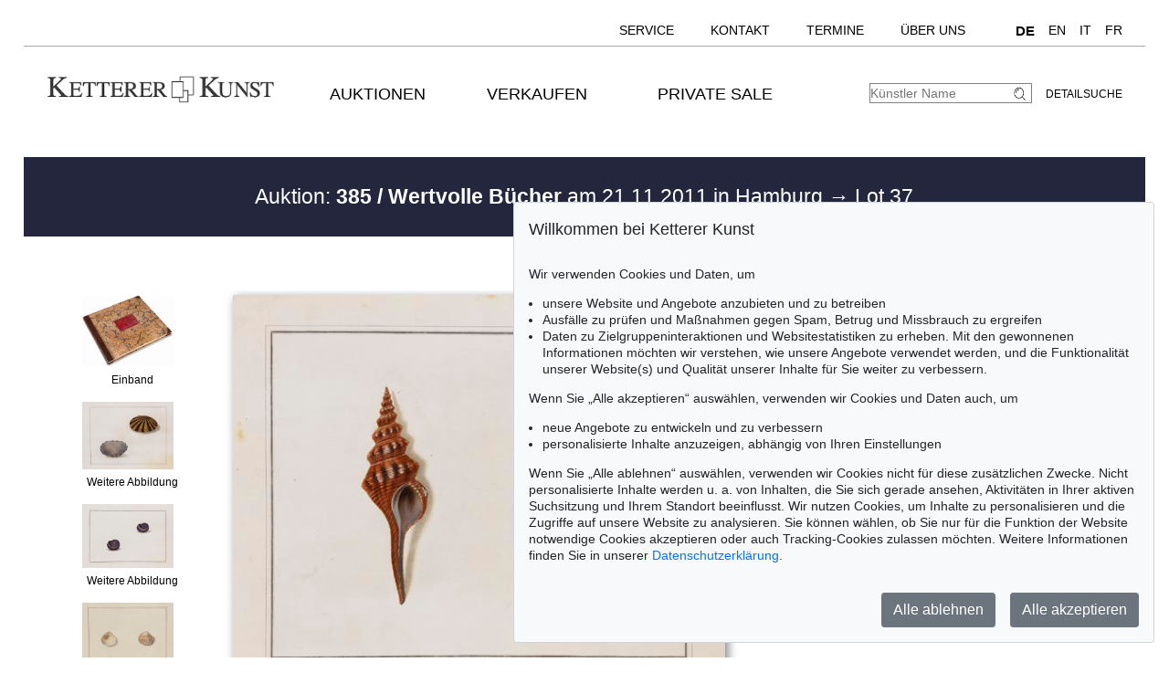

--- FILE ---
content_type: text/html; charset=UTF-8
request_url: https://www.kettererkunst.de/kunst/kd/details.php?obnr=411102160&anummer=385
body_size: 9831
content:
<!DOCTYPE html>
<html>
<head>
	
	<meta content='text/html; charset=UTF-8' http-equiv='content-type' />
	<meta name='viewport' content='width=device-width, initial-scale=1'>
	<title>Ketterer Kunst, Kunstauktionen, Buchauktionen M&uuml;nchen, Hamburg &amp; Berlin</title>
	
	<style type='text/css'>
		@import url(/cct/src/cookie-consent.css);
	</style>
	<script src='/cct/src/cookie-consent.js'></script>
	<script>
		const cookieConsent = new CookieConsent({
			lang: 'de', // the language, in which the dialog is shown
			contentUrl: '/cct/ccc',
			privacyPolicyUrl: '/datenschutz/index.php'
		})
	</script>
	
	<style type='text/css'>
		@import url(/css/kk10.css);		.resultsbezeichnung_fontsize { font-size:23px; line-height:1.2; }
	
	
	@media (max-width:370px)
		{
		.resultsbezeichnung_fontsize { font-size:18px; }
		}
	</style>
</head>

<body class='bluehover'>
	<div id='main'>


		<div id='topnavi' style=''><!--NEU-->
			<div id='topnavs' style=''>

				<ul class='menu' style='width:auto;' >

					<li class='top-li has-sub' aria-haspopup='true'>
						<a class='top-a' href='/kontakt/kundenservice.php'>Service<!--[if gte IE 7]><!--></a><!--<![endif]-->
						<!--[if lte IE 6]><table><tr><td><![endif]-->
						<ul class='sub sub2'>
							<li class='sub'>
								<ul>
									<li><a class='unternavi ' href='/kontakt/kundenservice.php'>Kundenservice</a></li>
		<li><a class='unternavi ' href='/kontakt/sammlungsbetreuung.php'>Sammlungsberatung</a></li>		<li><a class='unternavi ' href='/bio/biografien-a.shtml'>Künstlerbiografien</a></li>		<li><a class='unternavi ' href='/sammelgebiete.php'>Beliebte Sammelgebiete</a></li>		<li><a class='unternavi ' href='/lexikon/lexikon-a.shtml'>Lexikon</a></li>		<li><a class='unternavi ' href='/bewertung.php'>Bewertung, Erbschaft &amp; Versicherung</a></li>			</ul>
							</li>
						</ul>
					<!--[if lte IE 6]></td></tr></table></a><![endif]-->
					</li>
	
					<li class='top-li has-sub' aria-haspopup='true'>
						<a class='top-a' href='/kontakt.php'>Kontakt<!--[if gte IE 7]><!--></a><!--<![endif]-->
					<!--[if lte IE 6]><table><tr><td><![endif]-->
						<ul class='sub sub2'>
							<li class='sub'>
								<ul>
									<li><a class='unternavi ' href='/kontakt.php'>Standorte</a></li>
		<li><a class='unternavi ' href='/kontakt/kundenservice.php'>Kundenservice</a></li>		<li><a class='unternavi ' href='/kontakt/kunst-nach-1945.php'>Contemporary Art</a></li>		<li><a class='unternavi ' href='/kontakt/modern-art.php'>Modern Art</a></li>		<li><a class='unternavi ' href='/kontakt/alte-meister.php'>19th Century Art</a></li>		<li><a class='unternavi ' href='/kontakt/wertvolle-buecher.php'>Wertvolle B&uuml;cher</a></li>		<li><a class='unternavi ' href='/kontakt/sammlungsbetreuung.php'>Sammlungsberatung</a></li>		<li><a class='unternavi ' href='/kontakt/katalogisierung_provenienz.php'>Katalogisierung und Provenienzforschung</a></li>		<li><a class='unternavi ' href='/kontakt/versand.php'>Versand</a></li>		<li><a class='unternavi ' href='/kontakt/buchhaltung.php'>Buchhaltung</a></li>		<li><a class='unternavi ' href='/kontakt/unternehmensleitung.php'>Unternehmensleitung</a></li>		<li><a class='unternavi ' href='/presse-aktuell.php'>Presse &amp; Kommunikation</a></li>			</ul>
							</li>
						</ul>
					<!--[if lte IE 6]></td></tr></table></a><![endif]-->
					</li>
	
					<li class='top-li has-sub' aria-haspopup='true'>
						<a class='top-a' href='/termine.php'>Termine<!--[if gte IE 7]><!--></a><!--<![endif]-->
					<!--[if lte IE 6]><table><tr><td><![endif]-->
						<ul class='sub sub2'>
							<li class='sub'>
								<ul>
									<li><a class='unternavi ' href='/termine.php'>Termine und Veranstaltungen</a></li>
	
								</ul>
							</li>
						</ul>
					<!--[if lte IE 6]></td></tr></table></a><![endif]-->
					</li>
	
					<li class='top-li has-sub' aria-haspopup='true'>
						<a class='top-a' href='/ueber-uns.php'>Über uns<!--[if gte IE 7]><!--></a><!--<![endif]-->
					<!--[if lte IE 6]><table><tr><td><![endif]-->
						<ul class='sub sub2'>
							<li class='sub'>
								<ul>
									<li><a class='unternavi ' href='/kontakt/abteilungen.php'>Kontakt</a></li>
		<li><a class='unternavi ' href='/presse-aktuell.php'>Presse</a></li>		<li><a class='unternavi ' href='/rekorde.php'>Auktionsrekorde</a></li>		<li><a class='unternavi ' href='/stellenangebote.php'>Karriere</a></li>		<li><a class='unternavi ' href='/ueber-uns.php'>Über Ketterer Kunst</a></li>	
								</ul>
							</li>
						</ul>
					<!--[if lte IE 6]></td></tr></table></a><![endif]-->
					</li>
	
					<li class='top-li has-sub' aria-haspopup='true'>
						<span class='top-a langs' href=''><a class='unternavi' href='https://www.kettererkunst.de' style='font-size:110%; font-weight:bold; pointer-events:none;' >DE</a><a class='unternavi' href='https://www.kettererkunst.com' style=''>EN</a><a class='unternavi' href='https://www.kettererkunst.info' style=''>IT</a><a class='unternavi' href='https://www.kettererkunst.net' style=''>FR</a><!--[if gte IE 7]><!--></span><!--<![endif]-->
					</li>

				</ul>

				<br clear='all' />
			</div>
			<br clear='all' />
		</div><!--ENDE: topnavi-->
<div id='kopf' ><!--KOPF-->
	<div id='logo'>
		<a href='/index.php'>
			<img src='/img/kklogo.gif' alt='Ketterer Kunst Logo' />
		</a>
	</div>
	
			<div id='hauptnavigation' >

				<nav class='menu'>

					<navtop class='top-li has-sub'>
						<a class='top-a' href='/kaufen/kommende-auktionen.php'>Auktionen<!--[if gte IE 7]><!--></a><!--<![endif]-->
						<!--[if lte IE 6]><table><tr><td><![endif]-->
						<subnav class='sub sub2'>
							<subnavpunkt><a class='unternavi ' href='/kaufen/kommende-auktionen.php'>Kommende Auktionen</a></subnavpunkt>
		<subnavpunkt><a class='unternavi ' href='/index.php#vergang'>Vergangene Auktionen</a></subnavpunkt>		<subnavpunkt><a class='unternavi ' href='/sammelgebiete.php'>Beliebte Sammelgebiete</a></subnavpunkt>		<subnavpunkt><a class='unternavi ' href='/kaufen.php'>Wie kaufe ich bei Ketterer Kunst?</a></subnavpunkt>	
						</subnav>
						<!--[if lte IE 6]></td></tr></table></a><![endif]-->
					</navtop>
	
					<navtop class='top-li has-sub'>
						<a class='top-a' href='/verkaufen/index.php'>Verkaufen<!--[if gte IE 7]><!--></a><!--<![endif]-->
						<!--[if lte IE 6]><table><tr><td><![endif]-->
						<subnav class='sub sub2'>
							<subnavpunkt><a class='unternavi ' href='/verkaufen/index.php'>Wie verkaufte ich?</a></subnavpunkt>
		<subnavpunkt><a class='unternavi ' href='/kontakt/experten.php'>Experten</a></subnavpunkt>		<subnavpunkt><a class='unternavi ' href='https://www.ketterer-kunst-schaetzungen.de/index.php'>Angebot einholen</a></subnavpunkt>		<subnavpunkt><a class='unternavi ' href='/verkaufen/sammlungen.php'>Sammlungen in guten Händen</a></subnavpunkt>		<subnavpunkt><a class='unternavi ' href='/rekorde.php'>Auktionsrekorde</a></subnavpunkt>		<subnavpunkt><a class='unternavi ' href='/kettererkunst_in_der_presse.php'>Pressestimmen</a></subnavpunkt>		<subnavpunkt><a class='unternavi ' href='/bio/meistgesuchte.php'>Meistgesuchte Künstler</a></subnavpunkt>		<subnavpunkt><a class='unternavi ' href='/verkaufen/fragen-zum-verkauf.php'>Fragen zum Verkauf</a></subnavpunkt>	
						</subnav>
						<!--[if lte IE 6]></td></tr></table></a><![endif]-->
					</navtop>
	
					<navtop class='top-li has-sub'>
						<a class='top-a' href='/private-sale/index.php'>Private Sale<!--[if gte IE 7]><!--></a><!--<![endif]-->
						<!--[if lte IE 6]><table><tr><td><![endif]-->
						<subnav class='sub sub2'>
							<subnavpunkt><a class='unternavi ' href='/private-sale/index.php'>Kaufen &amp; Verkaufen im Private Sale</a></subnavpunkt>
		<subnavpunkt><a class='unternavi ' href='/private-sale/sammlungen-verkaufen.php'>Sammlungen im Private Sale</a></subnavpunkt>	
						</subnav>
						<!--[if lte IE 6]></td></tr></table></a><![endif]-->
					</navtop>
	
				</nav>
				<br clear='all' /><!--NEU-->

			</div><!--ENDE HAUPTNAVIGATION-->

	<div id='suche'>
		<!-- <br />
		<span style='width:140px; float:right; line-height:20px;'><a href='/result.php'>Detailsuche</a></span>
		-->
		<a class='suche' href='/result.php'>Detailsuche</a>
		<form id='formquick' name='formquick' method='post' action='/result.php?shw=1&inhaltb=2&auswahl=alles' >
			<input type='text' name='kuenstler' placeholder='K&uuml;nstler Name' value='' />
			<button name='suche' value='suche'>
				<img src='/img/lupe_27x24.gif' alt='Suche' style='border:0px; margin-right:5px; vertical-align:bottom; height:15px; width:15px; ' />
			</button>
		</form>
	</div>
	
	<style type='text/css'>
		@import url(/css/responsive4.css);
	</style>

<!-- NAVI Tablet/Smartphone -->
	<div class='m-open'><label for='menu-open' title='Open Menu'></label></div>
<!--END: NAVI Tablet/Smartphone -->

<!-- NAVI Tablet/Smartphone -->
	<input class='hidden' type='radio' name='m1' id='menu-open' class='trigger' />
	<input class='hidden' type='radio' name='m1' id='menu-close' class='trigger' />

	<div id='screen'>
		<input class='hidden' type='radio' name='s1' id='sub1a-open' />
		<input class='hidden' type='radio' name='s1' id='sub1b-open' />
		<input class='hidden' type='radio' name='s1' id='sub1c-open' />
		<input class='hidden' type='radio' name='s1' id='sub1d-open' />
		<input class='hidden' type='radio' name='s1' id='sub1e-open' />
		<input class='hidden' type='radio' name='s1' id='sub1f-open' />
		<input class='hidden' type='radio' name='s1' id='sub1g-open' />
		<input class='hidden' type='radio' name='s1' id='sub1-close' />

		<div id='menutablet'>
			<ul>
				<li class='m-close'><label for='menu-close' title='close menu'></label></li>
				<li><a class='sub1' href='/index.php'>Home</a></li>

				<li><label class='open' for='sub1a-open' title='open sub menu'><a class='sub1'>Auktionen<div></div></a></label>
					<ul class='sub1a'>
						<li class='close'>
							<label for='menu-close' title='close menu' class='closeMenu'></label>
							<label for='sub1-close' title='close sub menu' class='closeSub'></label>
						</li>
						<li><a class='' href='/kaufen/kommende-auktionen.php'>Kommende Auktionen</a></li>
		<li><a class='' href='/index.php#vergang'>Vergangene Auktionen</a></li>		<li><a class='' href='/sammelgebiete.php'>Beliebte Sammelgebiete</a></li>		<li><a class='' href='/kaufen.php'>Wie kaufe ich bei Ketterer Kunst?</a></li>	
					</ul>
				</li>
	
				<li><label class='open' for='sub1b-open' title='open sub menu'><a class='sub1'>Verkaufen<div></div></a></label>
					<ul class='sub1b'>
						<li class='close'>
							<label for='menu-close' title='close menu' class='closeMenu'></label>
							<label for='sub1-close' title='close sub menu' class='closeSub'></label>
						</li>
						<li><a class='' href='/verkaufen/index.php'>Wie verkaufte ich?</a></li>
		<li><a class='' href='/kontakt/experten.php'>Experten</a></li>		<li><a class='' href='https://www.ketterer-kunst-schaetzungen.de/index.php'>Angebot einholen</a></li>		<li><a class='' href='/verkaufen/sammlungen.php'>Sammlungen in guten Händen</a></li>		<li><a class='' href='/rekorde.php'>Auktionsrekorde</a></li>		<li><a class='' href='/kettererkunst_in_der_presse.php'>Pressestimmen</a></li>		<li><a class='' href='/bio/meistgesuchte.php'>Meistgesuchte Künstler</a></li>		<li><a class='' href='/verkaufen/fragen-zum-verkauf.php'>Fragen zum Verkauf</a></li>	
					</ul>
				</li>
	
				<li><label class='open' for='sub1c-open' title='open sub menu'><a class='sub1'>Private Sale<div></div></label></a>
					<ul class='sub1c'>
						<li class='close'>
							<label for='menu-close' title='close menu' class='closeMenu'></label>
							<label for='sub1-close' title='close sub menu' class='closeSub'></label>
						</li>
						<li><a class='' href='/private-sale/index.php'>Kaufen &amp; Verkaufen im Private Sale</a></li>
		<li><a class='' href='/private-sale/sammlungen-verkaufen.php'>Sammlungen im Private Sale</a></li>	
						</ul>
				</li>
	
				<li><label class='open' for='sub1d-open' title='open sub menu'><a class='sub1'>Service<div></div></a></label>
					<ul class='sub1d'>
						<li class='close'>
							<label for='menu-close' title='close menu' class='closeMenu'></label>
							<label for='sub1-close' title='close sub menu' class='closeSub'></label>
						</li>
						<li><a class='' href='/kontakt/kundenservice.php'>Kundenservice</a></li>
		<li><a class='' href='/kontakt/sammlungsbetreuung.php'>Sammlungsberatung</a></li>		<li><a class='' href='/bio/biografien-a.shtml'>Künstlerbiografien</a></li>		<li><a class='' href='/sammelgebiete.php'>Beliebte Sammelgebiete</a></li>		<li><a class='' href='/lexikon/lexikon-a.shtml'>Lexikon</a></li>		<li><a class='' href='/bewertung.php'>Bewertung, Erbschaft &amp; Versicherung</a></li>	
					</ul>
				</li>
	
				<li><label class='open' for='sub1e-open' title='open sub menu'><a class='sub1'>Kontakt<div></div></a></label>
					<ul class='sub1e'>
						<li class='close'>
							<label for='menu-close' title='close menu' class='closeMenu'></label>
							<label for='sub1-close' title='close sub menu' class='closeSub'></label>
						</li>
						<li><a class='' href='/kontakt.php'>Standorte</a></li>
		<li><a class='' href='/kontakt/kundenservice.php'>Kundenservice</a></li>		<li><a class='' href='/kontakt/kunst-nach-1945.php'>Contemporary Art</a></li>		<li><a class='' href='/kontakt/modern-art.php'>Modern Art</a></li>		<li><a class='' href='/kontakt/alte-meister.php'>19th Century Art</a></li>		<li><a class='' href='/kontakt/wertvolle-buecher.php'>Wertvolle B&uuml;cher</a></li>		<li><a class='' href='/kontakt/sammlungsbetreuung.php'>Sammlungsberatung</a></li>		<li><a class='' href='/kontakt/katalogisierung_provenienz.php'>Katalogisierung und Provenienzforschung</a></li>		<li><a class='' href='/kontakt/versand.php'>Versand</a></li>		<li><a class='' href='/kontakt/buchhaltung.php'>Buchhaltung</a></li>		<li><a class='' href='/kontakt/unternehmensleitung.php'>Unternehmensleitung</a></li>		<li><a class='' href='/presse-aktuell.php'>Presse &amp; Kommunikation</a></li>	
					</ul>
				</li>
	
				<li><label class='open' for='sub1f-open' title='open sub menu'><a class='sub1'>Termine<div></div></a></label>
					<ul class='sub1f'>
						<li class='close'>
							<label for='menu-close' title='close menu' class='closeMenu'></label>
							<label for='sub1-close' title='close sub menu' class='closeSub'></label>
						</li>
						<li><a class='' href='/termine.php'>Termine und Veranstaltungen</a></li>
	
					</ul>
				</li>
	
				<li><label class='open' for='sub1g-open' title='open sub menu'><a class='sub1'>Über uns<div></div></a></label>
					<ul class='sub1g'>
						<li class='close'>
							<label for='menu-close' title='close menu' class='closeMenu'></label>
							<label for='sub1-close' title='close sub menu' class='closeSub'></label>
						</li>
						<li><a class='' href='/kontakt/abteilungen.php'>Kontakt</a></li>
		<li><a class='' href='/presse-aktuell.php'>Presse</a></li>		<li><a class='' href='/rekorde.php'>Auktionsrekorde</a></li>		<li><a class='' href='/stellenangebote.php'>Karriere</a></li>		<li><a class='' href='/ueber-uns.php'>Über Ketterer Kunst</a></li>	
					</ul>
				</li>
	
				<li class='ksuche'>
					<form name='formquick' method='post' action='/result.php?shw=1&inhaltb=2&auswahl=alles' style='display:block; font:normal 14pt/38px 'texgyreadventorbold', arial, sans-serif; text-transform:uppercase; padding-left:30px; white-space:nowrap; overflow:hidden; text-overflow:ellipsis;'>
						<input type='text' name='kuenstler' placeholder='K&uuml;nstler Name' value='' style='display:inline-block; position:static; width:230px; border:1px solid grey; margin-left:30px; padding:2px 3px; border-radius:3px;' />
						<button name='suche' value='suche' style='border:0px; margin:0px; padding:0px; background:none;'>
							<img src='/img/lupe_27x24.gif' alt='Suche' style='border:0px; margin-right:5px; vertical-align:bottom; height:15px; width:15px; margin-left:-30px;' />
						</button>
					</form>
				</li>
				<li><a class='sub1' href='/result.php'>Detailsuche</a></li>
				<li class='fahnen'>
					
					<a href='https://www.kettererkunst.com'><img src='/img/en.gif' alt='English' title='English' /></a>
					<a href='https://www.kettererkunst.info'><img src='/img/it.gif' alt='Italiano' title='Italiano' /></a>
					<a href='https://www.kettererkunst.net'><img src='/img/fr.gif' alt='Fran&ccedil;ais' title='Fran&ccedil;ais' /></a>
				</li>
			</ul>
		</div><!--END: menutablet-->
	</div><!--END: screen-->
<!--END: NAVI Tablet/Smartphone -->
			<br clear='all' />
		</div><!--ENDE KOPF-->
		<br clear='all' />

		<div id='koerper'><!--KÖRPER-->


			
			<div class='resultsbezeichnung_fontsize' style='width:100%;
								text-align:left;
								margin-bottom:30px;
								padding-top:30px;
								padding-bottom:30px;
								background: #23263d;
								color: #fff;
								'>
				<div class='resultsbezeichnung' style='max-width:1000px; text-align:center;'><a href='/katalog.php?a=385' style='color:#fff;'>Auktion: <b>385 / Wertvolle Bücher</b> am 21.11.2011  in Hamburg </a> &rarr; Lot 37</div>			</div>
			<br clear='all' />
			<div id='einzigespalte' class='bluehover' style='min-width:320px; padding-top:10px; padding-bottom:10px;'><!--EINE SPALTE-->
				<div class='einzigespaltedetails'>
					<!-- Linke-Pfeil -->
					<div class='details_pfeil pfeil_l'>
						&nbsp;					</div>

					<div class='detailsbild_anzeige'>
	<div class='wa_block'  ><!--WEITERE ABBILDUNGEN-->
		<div class='wa_spalte'><!-- Spalte -->
			<div class='wa_spalte_block' ><!-- Abbildung -->
				<div class='details_w_abb_div_img'>
					
			<form method='post' action='/kunst/kd/details.php' style='position:relative; margin:none; padding:none; border:none; '>
				<a href='/kunst/kd/details.php?obnr=411102160&anummer=385&ebene=4&ext=6' ><img src='/still/kunst/pic570/385/einband/411102160-6.jpg' alt='Thomas Martyn - Original watercolours for shells. Um 1784. - Einband' style='height:79px; width:100px; margin:0px; padding:none; border:none; vertical-align:bottom;' /></a>
				<input type='submit' value='' style='background:none; background-position:center center; background-size:60% auto; background-repeat:no-repeat; height:79px; width:100px; margin:none; padding:none; border:none; vertical-align:bottom; position:relative; z-index:999; display:block; margin-top:-79px; opacity:0.3; ' />
				<input type='hidden' name='obnr' value=411102160 />
				<input type='hidden' name='anummer' value=385 />
				<input type='hidden' name='ebene' value=4 />
				<input type='hidden' name='ext' value=6 />
				<input type='hidden' name='imgnr' value=6 />
				<input type='hidden' name='zustand' value=0 />	
				<input type='hidden' name='detail' value=1 />
				<input type='hidden' name='limit_von_details' value= />
				<input type='hidden' name='objsei' value=1 />
				<input type='hidden' name='video' value=0 />
				
				<input type='hidden' name='obnr' value='411102160' /><input type='hidden' name='anummer' value='385' /> 
				
			</form>
							</div>
				<div style='margin:0px; color:#000000; '>
					Einband				</div>
			</div><!--ENDE Abbildung -->
			<div class='wa_spalte_block' ><!-- Abbildung -->
				<div class='details_w_abb_div_img'>
					
			<form method='post' action='/kunst/kd/details.php' style='position:relative; margin:none; padding:none; border:none; '>
				<a href='/kunst/kd/details.php?obnr=411102160&anummer=385&ebene=0&ext=1' ><img src='/still/kunst/pic570/385/411102160-1.jpg' alt='Thomas Martyn - Original watercolours for shells. Um 1784. - Weitere Abbildung' style='height:74px; width:100px; margin:0px; padding:none; border:none; vertical-align:bottom;' /></a>
				<input type='submit' value='' style='background:none; background-position:center center; background-size:60% auto; background-repeat:no-repeat; height:74px; width:100px; margin:none; padding:none; border:none; vertical-align:bottom; position:relative; z-index:999; display:block; margin-top:-74px; opacity:0.3; ' />
				<input type='hidden' name='obnr' value=411102160 />
				<input type='hidden' name='anummer' value=385 />
				<input type='hidden' name='ebene' value=0 />
				<input type='hidden' name='ext' value=1 />
				<input type='hidden' name='imgnr' value=1 />
				<input type='hidden' name='zustand' value=0 />	
				<input type='hidden' name='detail' value=1 />
				<input type='hidden' name='limit_von_details' value= />
				<input type='hidden' name='objsei' value=1 />
				<input type='hidden' name='video' value=0 />
				
				<input type='hidden' name='obnr' value='411102160' /><input type='hidden' name='anummer' value='385' /> 
				
			</form>
							</div>
				<div style='margin:0px; color:#000000; '>
					Weitere Abbildung				</div>
			</div><!--ENDE Abbildung -->
			<div class='wa_spalte_block' ><!-- Abbildung -->
				<div class='details_w_abb_div_img'>
					
			<form method='post' action='/kunst/kd/details.php' style='position:relative; margin:none; padding:none; border:none; '>
				<a href='/kunst/kd/details.php?obnr=411102160&anummer=385&ebene=0&ext=2' ><img src='/still/kunst/pic570/385/411102160-2.jpg' alt='Thomas Martyn - Original watercolours for shells. Um 1784. - Weitere Abbildung' style='height:70px; width:100px; margin:0px; padding:none; border:none; vertical-align:bottom;' /></a>
				<input type='submit' value='' style='background:none; background-position:center center; background-size:60% auto; background-repeat:no-repeat; height:70px; width:100px; margin:none; padding:none; border:none; vertical-align:bottom; position:relative; z-index:999; display:block; margin-top:-70px; opacity:0.3; ' />
				<input type='hidden' name='obnr' value=411102160 />
				<input type='hidden' name='anummer' value=385 />
				<input type='hidden' name='ebene' value=0 />
				<input type='hidden' name='ext' value=2 />
				<input type='hidden' name='imgnr' value=2 />
				<input type='hidden' name='zustand' value=0 />	
				<input type='hidden' name='detail' value=1 />
				<input type='hidden' name='limit_von_details' value= />
				<input type='hidden' name='objsei' value=1 />
				<input type='hidden' name='video' value=0 />
				
				<input type='hidden' name='obnr' value='411102160' /><input type='hidden' name='anummer' value='385' /> 
				
			</form>
							</div>
				<div style='margin:0px; color:#000000; '>
					Weitere Abbildung				</div>
			</div><!--ENDE Abbildung -->
			<div class='wa_spalte_block' ><!-- Abbildung -->
				<div class='details_w_abb_div_img'>
					
			<form method='post' action='/kunst/kd/details.php' style='position:relative; margin:none; padding:none; border:none; '>
				<a href='/kunst/kd/details.php?obnr=411102160&anummer=385&ebene=0&ext=3' ><img src='/still/kunst/pic570/385/411102160-3.jpg' alt='Thomas Martyn - Original watercolours for shells. Um 1784. - Weitere Abbildung' style='height:79px; width:100px; margin:0px; padding:none; border:none; vertical-align:bottom;' /></a>
				<input type='submit' value='' style='background:none; background-position:center center; background-size:60% auto; background-repeat:no-repeat; height:79px; width:100px; margin:none; padding:none; border:none; vertical-align:bottom; position:relative; z-index:999; display:block; margin-top:-79px; opacity:0.3; ' />
				<input type='hidden' name='obnr' value=411102160 />
				<input type='hidden' name='anummer' value=385 />
				<input type='hidden' name='ebene' value=0 />
				<input type='hidden' name='ext' value=3 />
				<input type='hidden' name='imgnr' value=3 />
				<input type='hidden' name='zustand' value=0 />	
				<input type='hidden' name='detail' value=1 />
				<input type='hidden' name='limit_von_details' value= />
				<input type='hidden' name='objsei' value=1 />
				<input type='hidden' name='video' value=0 />
				
				<input type='hidden' name='obnr' value='411102160' /><input type='hidden' name='anummer' value='385' /> 
				
			</form>
							</div>
				<div style='margin:0px; color:#000000; '>
					Weitere Abbildung				</div>
			</div><!--ENDE Abbildung -->
			<div class='wa_spalte_block' ><!-- Abbildung -->
				<div class='details_w_abb_div_img'>
					
			<form method='post' action='/kunst/kd/details.php' style='position:relative; margin:none; padding:none; border:none; '>
				<a href='/kunst/kd/details.php?obnr=411102160&anummer=385&ebene=0&ext=4' ><img src='/still/kunst/pic570/385/411102160-4.jpg' alt='Thomas Martyn - Original watercolours for shells. Um 1784. - Weitere Abbildung' style='height:77px; width:100px; margin:0px; padding:none; border:none; vertical-align:bottom;' /></a>
				<input type='submit' value='' style='background:none; background-position:center center; background-size:60% auto; background-repeat:no-repeat; height:77px; width:100px; margin:none; padding:none; border:none; vertical-align:bottom; position:relative; z-index:999; display:block; margin-top:-77px; opacity:0.3; ' />
				<input type='hidden' name='obnr' value=411102160 />
				<input type='hidden' name='anummer' value=385 />
				<input type='hidden' name='ebene' value=0 />
				<input type='hidden' name='ext' value=4 />
				<input type='hidden' name='imgnr' value=4 />
				<input type='hidden' name='zustand' value=0 />	
				<input type='hidden' name='detail' value=1 />
				<input type='hidden' name='limit_von_details' value= />
				<input type='hidden' name='objsei' value=1 />
				<input type='hidden' name='video' value=0 />
				
				<input type='hidden' name='obnr' value='411102160' /><input type='hidden' name='anummer' value='385' /> 
				
			</form>
							</div>
				<div style='margin:0px; color:#000000; '>
					Weitere Abbildung				</div>
			</div><!--ENDE Abbildung -->
			<div class='wa_spalte_block' ><!-- Abbildung -->
				<div class='details_w_abb_div_img'>
					
			<form method='post' action='/kunst/kd/details.php' style='position:relative; margin:none; padding:none; border:none; '>
				<a href='/kunst/kd/details.php?obnr=411102160&anummer=385&ebene=0&ext=5' ><img src='/still/kunst/pic570/385/411102160-5.jpg' alt='Thomas Martyn - Original watercolours for shells. Um 1784. - Weitere Abbildung' style='height:75px; width:100px; margin:0px; padding:none; border:none; vertical-align:bottom;' /></a>
				<input type='submit' value='' style='background:none; background-position:center center; background-size:60% auto; background-repeat:no-repeat; height:75px; width:100px; margin:none; padding:none; border:none; vertical-align:bottom; position:relative; z-index:999; display:block; margin-top:-75px; opacity:0.3; ' />
				<input type='hidden' name='obnr' value=411102160 />
				<input type='hidden' name='anummer' value=385 />
				<input type='hidden' name='ebene' value=0 />
				<input type='hidden' name='ext' value=5 />
				<input type='hidden' name='imgnr' value=5 />
				<input type='hidden' name='zustand' value=0 />	
				<input type='hidden' name='detail' value=1 />
				<input type='hidden' name='limit_von_details' value= />
				<input type='hidden' name='objsei' value=1 />
				<input type='hidden' name='video' value=0 />
				
				<input type='hidden' name='obnr' value='411102160' /><input type='hidden' name='anummer' value='385' /> 
				
			</form>
							</div>
				<div style='margin:0px; color:#000000; '>
					Weitere Abbildung				</div>
			</div><!--ENDE Abbildung -->
		</div><!--ENDE Reihe -->
	</div><!--ENDE WEITERE ABBILDUNGEN -->
					<!-- Bild + Bild-vergrößern -->
						<div class='bildundvergroessern'>
							<img class='bild' id='boxshadow' src='/still/kunst/pic570/385/411102160.jpg' alt='Thomas Martyn - Original watercolours for shells. Um 1784.' /><br /><br />						</div>
						<br clear='all' />

						
	<div class='wa_block'  style='' ><!--WEITERE ABBILDUNGEN-->
		<div class='wa_reihe' style=''><!-- Reihe -->
	
				<div class='wa_reihe_block  ' ><!-- Abbildung -->
				
					<div style='float:left; height:100%; z-index:100;'>
						<div class='details_w_abb_div_img'>
			<form method='post' action='/kunst/kd/details.php' style='position:relative; margin:none; padding:none; border:none; '>
				<a href='/kunst/kd/details.php?obnr=411102160&anummer=385&ebene=4&ext=6' ><img src='/still/kunst/pic570/385/einband/411102160-6.jpg' alt='Thomas Martyn - Original watercolours for shells. Um 1784. - Einband' style='height:30px; width:37px; margin:0px; padding:none; border:none; vertical-align:bottom;' /></a>
				<input type='submit' value='' style='background:none; background-position:center center; background-size:60% auto; background-repeat:no-repeat; height:30px; width:37px; margin:none; padding:none; border:none; vertical-align:bottom; position:relative; z-index:999; display:block; margin-top:-30px; opacity:0.3; ' />
				<input type='hidden' name='obnr' value=411102160 />
				<input type='hidden' name='anummer' value=385 />
				<input type='hidden' name='ebene' value=4 />
				<input type='hidden' name='ext' value=6 />
				<input type='hidden' name='imgnr' value=6 />
				<input type='hidden' name='zustand' value=0 />	
				<input type='hidden' name='detail' value=1 />
				<input type='hidden' name='limit_von_details' value= />
				<input type='hidden' name='objsei' value=1 />
				<input type='hidden' name='video' value=0 />
				
				<input type='hidden' name='obnr' value='411102160' /><input type='hidden' name='anummer' value='385' /> 
				
			</form>
			</div>
					</div>
				
					<div class='wa_reihe_pfeil' style=''>
						<form action='/kunst/kd/details.php' method='post'>
							<button type='submit' name='weiter_wa' value='weiter'>
								<img src='/img/button-arrow-black-next.png' alt='button next' title='' style='padding-left:0px;' />
							</button>
							<input type='hidden' name='obnr' value='411102160' />
							<input type='hidden' name='anummer' value='385' />
							<input type='hidden' name='imgnavi' value='' />
							<input type='hidden' name='detail' value='1' />
							<input type='hidden' name='zustand' value=0 />
							<input type='hidden' name='limit_von_details_w' value='1' />
							<input type='hidden' name='limit_prev_details_w' value='' />
							<input type='hidden' name='limit_eig' value='' />
							<input type='hidden' name='limit_aehnl' value='' />
							<input type='hidden' name='limit_prev_eig' value='' />
							<input type='hidden' name='limit_prev_aehnl' value='' />
							<input type='hidden' name='cnt_weitere_eig' value='' />
							<input type='hidden' name='cnt_weitere_aehnl' value='' />
							<input type='hidden' name='limit_von_details' value='0' />
							<input type='hidden' name='shw' value=1 />
							<input type='hidden' name='objsei' value='1' />
							<input type='hidden' name='detail' value='' />
							<input type='hidden' name='woher' value='' />
							<input type='hidden' name='ang_eig_aehnl' value='' />
							
							<input type='hidden' name='obnr' value='411102160' /><input type='hidden' name='anummer' value='385' /> 
						</form>
					</div>
					
				</div><!--ENDE Abbildung -->
				
				<div class='wa_reihe_block  notfirstblock  ' ><!-- Abbildung -->
				
					<div style='float:left; height:100%; z-index:100;'>
						<div class='details_w_abb_div_img'>
			<form method='post' action='/kunst/kd/details.php' style='position:relative; margin:none; padding:none; border:none; '>
				<a href='/kunst/kd/details.php?obnr=411102160&anummer=385&ebene=0&ext=1' ><img src='/still/kunst/pic570/385/411102160-1.jpg' alt='Thomas Martyn - Original watercolours for shells. Um 1784. - Weitere Abbildung' style='height:30px; width:40px; margin:0px; padding:none; border:none; vertical-align:bottom;' /></a>
				<input type='submit' value='' style='background:none; background-position:center center; background-size:60% auto; background-repeat:no-repeat; height:30px; width:40px; margin:none; padding:none; border:none; vertical-align:bottom; position:relative; z-index:999; display:block; margin-top:-30px; opacity:0.3; ' />
				<input type='hidden' name='obnr' value=411102160 />
				<input type='hidden' name='anummer' value=385 />
				<input type='hidden' name='ebene' value=0 />
				<input type='hidden' name='ext' value=1 />
				<input type='hidden' name='imgnr' value=1 />
				<input type='hidden' name='zustand' value=0 />	
				<input type='hidden' name='detail' value=1 />
				<input type='hidden' name='limit_von_details' value= />
				<input type='hidden' name='objsei' value=1 />
				<input type='hidden' name='video' value=0 />
				
				<input type='hidden' name='obnr' value='411102160' /><input type='hidden' name='anummer' value='385' /> 
				
			</form>
			</div>
					</div>
				
					<div class='wa_reihe_pfeil' style=''>
						<form action='/kunst/kd/details.php' method='post'>
							<button type='submit' name='weiter_wa' value='weiter'>
								<img src='/img/button-arrow-black-next.png' alt='button next' title='' style='padding-left:0px;' />
							</button>
							<input type='hidden' name='obnr' value='411102160' />
							<input type='hidden' name='anummer' value='385' />
							<input type='hidden' name='imgnavi' value='' />
							<input type='hidden' name='detail' value='1' />
							<input type='hidden' name='zustand' value=0 />
							<input type='hidden' name='limit_von_details_w' value='2' />
							<input type='hidden' name='limit_prev_details_w' value='' />
							<input type='hidden' name='limit_eig' value='' />
							<input type='hidden' name='limit_aehnl' value='' />
							<input type='hidden' name='limit_prev_eig' value='' />
							<input type='hidden' name='limit_prev_aehnl' value='' />
							<input type='hidden' name='cnt_weitere_eig' value='' />
							<input type='hidden' name='cnt_weitere_aehnl' value='' />
							<input type='hidden' name='limit_von_details' value='0' />
							<input type='hidden' name='shw' value=1 />
							<input type='hidden' name='objsei' value='1' />
							<input type='hidden' name='detail' value='' />
							<input type='hidden' name='woher' value='' />
							<input type='hidden' name='ang_eig_aehnl' value='' />
							
							<input type='hidden' name='obnr' value='411102160' /><input type='hidden' name='anummer' value='385' /> 
						</form>
					</div>
					
				</div><!--ENDE Abbildung -->
				
				<div class='wa_reihe_block  notfirstblock  ' ><!-- Abbildung -->
				
					<div style='float:left; height:100%; z-index:100;'>
						<div class='details_w_abb_div_img'>
			<form method='post' action='/kunst/kd/details.php' style='position:relative; margin:none; padding:none; border:none; '>
				<a href='/kunst/kd/details.php?obnr=411102160&anummer=385&ebene=0&ext=2' ><img src='/still/kunst/pic570/385/411102160-2.jpg' alt='Thomas Martyn - Original watercolours for shells. Um 1784. - Weitere Abbildung' style='height:30px; width:42px; margin:0px; padding:none; border:none; vertical-align:bottom;' /></a>
				<input type='submit' value='' style='background:none; background-position:center center; background-size:60% auto; background-repeat:no-repeat; height:30px; width:42px; margin:none; padding:none; border:none; vertical-align:bottom; position:relative; z-index:999; display:block; margin-top:-30px; opacity:0.3; ' />
				<input type='hidden' name='obnr' value=411102160 />
				<input type='hidden' name='anummer' value=385 />
				<input type='hidden' name='ebene' value=0 />
				<input type='hidden' name='ext' value=2 />
				<input type='hidden' name='imgnr' value=2 />
				<input type='hidden' name='zustand' value=0 />	
				<input type='hidden' name='detail' value=1 />
				<input type='hidden' name='limit_von_details' value= />
				<input type='hidden' name='objsei' value=1 />
				<input type='hidden' name='video' value=0 />
				
				<input type='hidden' name='obnr' value='411102160' /><input type='hidden' name='anummer' value='385' /> 
				
			</form>
			</div>
					</div>
				
					<div class='wa_reihe_pfeil' style=''>
						<form action='/kunst/kd/details.php' method='post'>
							<button type='submit' name='weiter_wa' value='weiter'>
								<img src='/img/button-arrow-black-next.png' alt='button next' title='' style='padding-left:0px;' />
							</button>
							<input type='hidden' name='obnr' value='411102160' />
							<input type='hidden' name='anummer' value='385' />
							<input type='hidden' name='imgnavi' value='' />
							<input type='hidden' name='detail' value='1' />
							<input type='hidden' name='zustand' value=0 />
							<input type='hidden' name='limit_von_details_w' value='3' />
							<input type='hidden' name='limit_prev_details_w' value='' />
							<input type='hidden' name='limit_eig' value='' />
							<input type='hidden' name='limit_aehnl' value='' />
							<input type='hidden' name='limit_prev_eig' value='' />
							<input type='hidden' name='limit_prev_aehnl' value='' />
							<input type='hidden' name='cnt_weitere_eig' value='' />
							<input type='hidden' name='cnt_weitere_aehnl' value='' />
							<input type='hidden' name='limit_von_details' value='0' />
							<input type='hidden' name='shw' value=1 />
							<input type='hidden' name='objsei' value='1' />
							<input type='hidden' name='detail' value='' />
							<input type='hidden' name='woher' value='' />
							<input type='hidden' name='ang_eig_aehnl' value='' />
							
							<input type='hidden' name='obnr' value='411102160' /><input type='hidden' name='anummer' value='385' /> 
						</form>
					</div>
					
				</div><!--ENDE Abbildung -->
				
				<div class='wa_reihe_block  notfirstblock  ' ><!-- Abbildung -->
				
					<div style='float:left; height:100%; z-index:100;'>
						<div class='details_w_abb_div_img'>
			<form method='post' action='/kunst/kd/details.php' style='position:relative; margin:none; padding:none; border:none; '>
				<a href='/kunst/kd/details.php?obnr=411102160&anummer=385&ebene=0&ext=3' ><img src='/still/kunst/pic570/385/411102160-3.jpg' alt='Thomas Martyn - Original watercolours for shells. Um 1784. - Weitere Abbildung' style='height:30px; width:37px; margin:0px; padding:none; border:none; vertical-align:bottom;' /></a>
				<input type='submit' value='' style='background:none; background-position:center center; background-size:60% auto; background-repeat:no-repeat; height:30px; width:37px; margin:none; padding:none; border:none; vertical-align:bottom; position:relative; z-index:999; display:block; margin-top:-30px; opacity:0.3; ' />
				<input type='hidden' name='obnr' value=411102160 />
				<input type='hidden' name='anummer' value=385 />
				<input type='hidden' name='ebene' value=0 />
				<input type='hidden' name='ext' value=3 />
				<input type='hidden' name='imgnr' value=3 />
				<input type='hidden' name='zustand' value=0 />	
				<input type='hidden' name='detail' value=1 />
				<input type='hidden' name='limit_von_details' value= />
				<input type='hidden' name='objsei' value=1 />
				<input type='hidden' name='video' value=0 />
				
				<input type='hidden' name='obnr' value='411102160' /><input type='hidden' name='anummer' value='385' /> 
				
			</form>
			</div>
					</div>
				
					<div class='wa_reihe_pfeil' style=''>
						<form action='/kunst/kd/details.php' method='post'>
							<button type='submit' name='weiter_wa' value='weiter'>
								<img src='/img/button-arrow-black-next.png' alt='button next' title='' style='padding-left:0px;' />
							</button>
							<input type='hidden' name='obnr' value='411102160' />
							<input type='hidden' name='anummer' value='385' />
							<input type='hidden' name='imgnavi' value='' />
							<input type='hidden' name='detail' value='1' />
							<input type='hidden' name='zustand' value=0 />
							<input type='hidden' name='limit_von_details_w' value='4' />
							<input type='hidden' name='limit_prev_details_w' value='' />
							<input type='hidden' name='limit_eig' value='' />
							<input type='hidden' name='limit_aehnl' value='' />
							<input type='hidden' name='limit_prev_eig' value='' />
							<input type='hidden' name='limit_prev_aehnl' value='' />
							<input type='hidden' name='cnt_weitere_eig' value='' />
							<input type='hidden' name='cnt_weitere_aehnl' value='' />
							<input type='hidden' name='limit_von_details' value='0' />
							<input type='hidden' name='shw' value=1 />
							<input type='hidden' name='objsei' value='1' />
							<input type='hidden' name='detail' value='' />
							<input type='hidden' name='woher' value='' />
							<input type='hidden' name='ang_eig_aehnl' value='' />
							
							<input type='hidden' name='obnr' value='411102160' /><input type='hidden' name='anummer' value='385' /> 
						</form>
					</div>
					
				</div><!--ENDE Abbildung -->
				
				<div class='wa_reihe_block  notfirstblock  ' ><!-- Abbildung -->
				
					<div style='float:left; height:100%; z-index:100;'>
						<div class='details_w_abb_div_img'>
			<form method='post' action='/kunst/kd/details.php' style='position:relative; margin:none; padding:none; border:none; '>
				<a href='/kunst/kd/details.php?obnr=411102160&anummer=385&ebene=0&ext=4' ><img src='/still/kunst/pic570/385/411102160-4.jpg' alt='Thomas Martyn - Original watercolours for shells. Um 1784. - Weitere Abbildung' style='height:30px; width:38px; margin:0px; padding:none; border:none; vertical-align:bottom;' /></a>
				<input type='submit' value='' style='background:none; background-position:center center; background-size:60% auto; background-repeat:no-repeat; height:30px; width:38px; margin:none; padding:none; border:none; vertical-align:bottom; position:relative; z-index:999; display:block; margin-top:-30px; opacity:0.3; ' />
				<input type='hidden' name='obnr' value=411102160 />
				<input type='hidden' name='anummer' value=385 />
				<input type='hidden' name='ebene' value=0 />
				<input type='hidden' name='ext' value=4 />
				<input type='hidden' name='imgnr' value=4 />
				<input type='hidden' name='zustand' value=0 />	
				<input type='hidden' name='detail' value=1 />
				<input type='hidden' name='limit_von_details' value= />
				<input type='hidden' name='objsei' value=1 />
				<input type='hidden' name='video' value=0 />
				
				<input type='hidden' name='obnr' value='411102160' /><input type='hidden' name='anummer' value='385' /> 
				
			</form>
			</div>
					</div>
				
					<div class='wa_reihe_pfeil' style=''>
						<form action='/kunst/kd/details.php' method='post'>
							<button type='submit' name='weiter_wa' value='weiter'>
								<img src='/img/button-arrow-black-next.png' alt='button next' title='' style='padding-left:0px;' />
							</button>
							<input type='hidden' name='obnr' value='411102160' />
							<input type='hidden' name='anummer' value='385' />
							<input type='hidden' name='imgnavi' value='' />
							<input type='hidden' name='detail' value='1' />
							<input type='hidden' name='zustand' value=0 />
							<input type='hidden' name='limit_von_details_w' value='5' />
							<input type='hidden' name='limit_prev_details_w' value='' />
							<input type='hidden' name='limit_eig' value='' />
							<input type='hidden' name='limit_aehnl' value='' />
							<input type='hidden' name='limit_prev_eig' value='' />
							<input type='hidden' name='limit_prev_aehnl' value='' />
							<input type='hidden' name='cnt_weitere_eig' value='' />
							<input type='hidden' name='cnt_weitere_aehnl' value='' />
							<input type='hidden' name='limit_von_details' value='0' />
							<input type='hidden' name='shw' value=1 />
							<input type='hidden' name='objsei' value='1' />
							<input type='hidden' name='detail' value='' />
							<input type='hidden' name='woher' value='' />
							<input type='hidden' name='ang_eig_aehnl' value='' />
							
							<input type='hidden' name='obnr' value='411102160' /><input type='hidden' name='anummer' value='385' /> 
						</form>
					</div>
					
				</div><!--ENDE Abbildung -->
				
				<div class='wa_reihe_block  notfirstblock  ' ><!-- Abbildung -->
				
					<div style='float:left; height:100%; z-index:100;'>
						<div class='details_w_abb_div_img'>
			<form method='post' action='/kunst/kd/details.php' style='position:relative; margin:none; padding:none; border:none; '>
				<a href='/kunst/kd/details.php?obnr=411102160&anummer=385&ebene=0&ext=5' ><img src='/still/kunst/pic570/385/411102160-5.jpg' alt='Thomas Martyn - Original watercolours for shells. Um 1784. - Weitere Abbildung' style='height:30px; width:39px; margin:0px; padding:none; border:none; vertical-align:bottom;' /></a>
				<input type='submit' value='' style='background:none; background-position:center center; background-size:60% auto; background-repeat:no-repeat; height:30px; width:39px; margin:none; padding:none; border:none; vertical-align:bottom; position:relative; z-index:999; display:block; margin-top:-30px; opacity:0.3; ' />
				<input type='hidden' name='obnr' value=411102160 />
				<input type='hidden' name='anummer' value=385 />
				<input type='hidden' name='ebene' value=0 />
				<input type='hidden' name='ext' value=5 />
				<input type='hidden' name='imgnr' value=5 />
				<input type='hidden' name='zustand' value=0 />	
				<input type='hidden' name='detail' value=1 />
				<input type='hidden' name='limit_von_details' value= />
				<input type='hidden' name='objsei' value=1 />
				<input type='hidden' name='video' value=0 />
				
				<input type='hidden' name='obnr' value='411102160' /><input type='hidden' name='anummer' value='385' /> 
				
			</form>
			</div>
					</div>
				
				</div><!--ENDE Abbildung -->
				
		</div><!--ENDE Reihe -->
	</div><!--ENDE WEITERE ABBILDUNGEN -->
	
					<!-- Bild-Info -->
						<div class='block_display_min' style='float:left; min-width:250px; width:100%; margin-top:20px; margin-bottom:30px; text-align:left; line-height:14pt;'>
							<div style='height:35px; font-size:20px; margin-top:0px; '>
								37							</div>
							<div style='font-size:28px; margin-top:0px;line-height:42px;'>
								<span style='text-transform:uppercase;'>Thomas Martyn</span>							</div>
							<div style='margin-top:10px; font-size:20px; line-height:30px; '>
								<i>Original watercolours for shells. Um 1784.</i>							</div>
							<div style='margin-top:15px;'>
															</div>
							<div style='margin-top:10px;'>
								<div style='width:85px; float:left;'><b>Sch&auml;tzung:</b></div> &euro; 12.000							</div>
							<div style='margin-top:10px;'>
								<span style='color:darkred;'><div style='width:85px; float:left;'> <b>Ergebnis:</b></div> &euro; 13.200 </span><br /><span style='font-size:12px;'><i>(inkl.  K&auml;uferaufgeld)</i></span>							</div>
													</div>

					</div> <!-- end class detailsbild_anzeige -->
				<!-- Bild-Info -->
					<div class='block_display_max block_bildinfo'>
						<div style='height:35px; font-size:20px; margin-top:0px; '>
							37						</div>
						<div style='font-size:28px; margin-top:0px;line-height:42px;'>
							<span style='text-transform:uppercase;'>Thomas Martyn</span>						</div>
						<div style='margin-top:10px; font-size:20px; line-height:30px; '>
							<i>Original watercolours for shells. Um 1784.</i>						</div>
						<div style='margin-top:15px;'>
													</div>
						<div style='margin-top:10px;'>
							<div style='width:85px; float:left;'><b>Sch&auml;tzung:</b></div> &euro; 12.000						</div>
						<div style='margin-top:10px;'>
							<span style='color:darkred;'><div style='width:85px; float:left;'> <b>Ergebnis:</b></div> &euro; 13.200 </span><br /><span style='font-size:12px;'><i>(inkl.  K&auml;uferaufgeld)</i></span>						</div>
					</div>

				<!-- Rechte-Pfeil -->
					<div class='details_pfeil pfeil_r'>
						&nbsp;					</div>

					<br clear='all' />
				</div>	<!--einzigespaltedetails-->

<style type='text/css'>
/*Neu: 29.12.2025 ->*/
.einzigespaltedetails_neu { width:100%; min-width:320px; max-width:1400px; margin:auto; line-height:45px; padding-top:5px; overflow:hidden; }
.einzigespaltedetails_neu .block_beschreibung { float:left; width:64%; max-width:900px; padding:0px; max-width:auto; margin-right:38px; margin-bottom:20px; border-top:0.6mm solid lightgrey; border-right:0.6mm solid lightgrey; }
.einzigespaltedetails_neu .block_beschreibung div.block_beschreibung_sub { margin:0; padding:10px 0 0 3%; float:left; width:91%; }
.einzigespaltedetails_neu label.beschreibung.col, label.essay.col { display:none; }
.einzigespaltedetails_neu .beschreibung:not(label) { line-height:18px; display:none; border-left:0.6mm solid lightgrey; /*border-right:0.6mm solid lightgrey;*/ }
.einzigespaltedetails_neu .essay:not(label) { line-height:18px; display:none; border-left:0.6mm solid lightgrey; /*border-right:0.6mm solid lightgrey;*/}
.einzigespaltedetails_neu input[type='radio']#beschreibung:not(:checked) + label,
.einzigespaltedetails_neu input[type='radio']#essay:not(:checked) + label { 
	font-size:160%;
	}
.einzigespaltedetails_neu .block_beschreibung label { float:left; width:calc(50% - 3.1% - 0.6mm); padding:0 0 0 3.1%; border-bottom: 0.6mm solid lightgrey; border-left: 0.6mm solid lightgray; /*border:0.6mm solid lightgrey; border-bottom:0.6mm solid lightgrey;*/ }
.einzigespaltedetails_neu input[type='radio']#beschreibung:checked + label { 
	color:black; /*border-top:0.6mm solid lightgrey; border-right:0.6mm solid lightgrey; */border-left:0.6mm solid lightgrey; border-bottom:none; 
	font-size:160%;
	font-weight:bold;
	} 
.einzigespaltedetails_neu input[type='radio']#essay:checked + label { 
	color:black; /*border-top:0.6mm solid lightgrey; border-right:0.6mm solid lightgrey;*/ border-left:0.6mm solid lightgrey; border-bottom:none; 
	font-size:160%;
	font-weight:bold;
	}
.einzigespaltedetails_neu input[type='radio']#beschreibung:checked ~ div.block_beschreibung_sub.beschreibung, 
.einzigespaltedetails_neu input[type='radio']#essay:checked ~ div.block_beschreibung_sub.essay { 
	display:block; 
	}
@media (max-width:969px)
	{
	.einzigespaltedetails_neu .block_beschreibung { width:calc(100% - 0.6mm); margin-right:0; }
	}		
@media (max-width:500px)
	{
	.einzigespaltedetails_neu .block_beschreibung { border:none; }	
	.einzigespaltedetails_neu .block_beschreibung_sub.beschreibung, .einzigespaltedetails_neu .block_beschreibung_sub.essay,
	.einzigespaltedetails_neu input[type='radio']#beschreibung:checked + label, input[type='radio']#essay:checked + label,
	.einzigespaltedetails_neu input[type='radio']#beschreibung:not(:checked) + label, input[type='radio']#essay:not(:checked) + label,
	.einzigespaltedetails_neu input[type='radio']#beschreibung:checked ~ div.block_beschreibung_sub.beschreibung, 
	.einzigespaltedetails_neu input[type='radio']#essay:checked ~ div.block_beschreibung_sub.essay { 
		display:none; border:0px;
		}
	.einzigespaltedetails_neu .block_beschreibung div.block_beschreibung_sub { margin-top:15px; }
	.einzigespaltedetails_neu .block_beschreibung label.titel.essay:not(.col) { display:none; }
	.einzigespaltedetails_neu .block_beschreibung label.titel.essay.col { display:block; }
	.einzigespaltedetails_neu .block_beschreibung label.titel.beschreibung.col,
	.einzigespaltedetails_neu .block_beschreibung label.titel.essay.col { 
		display:block; width:93%; padding:0 3.1%; text-align:left; margin-bottom:10px; border-radius:10px; border-top:0.6mm solid lightgrey;  border-right:0.6mm solid lightgrey;  border-bottom:0.6mm solid lightgrey; font-size:160%;
		}
	.einzigespaltedetails_neu .block_beschreibung label.titel.beschreibung:before,
	.einzigespaltedetails_neu .block_beschreibung label.titel.essay:before { 
		content:"+";
		font-weight:bold;
		color:darkred;
		margin-right:5px;
		}
	.einzigespaltedetails_neu #beschreibung_chk:checked + label.titel.beschreibung.col:before,
	.einzigespaltedetails_neu #essay_chk:checked + label.titel.essay.col:before { 
		content:"-";
		}
	.einzigespaltedetails_neu input[type='checkbox']#beschreibung_chk:checked ~ div.block_beschreibung_sub.beschreibung, 
	.einzigespaltedetails_neu input[type='checkbox']#essay_chk:checked ~ div.block_beschreibung_sub.essay { 
		display:block; 
		}
	}		
</style>	

				<div class='einzigespaltedetails_neu'>	
					<div style='width:100%; background:#efefef59; margin-top:40px;'>

						
						<div class='block_beschreibung'>
							<input type='radio' name='beschrtxt' id='beschreibung' style='display:none;' checked />
							<label for='beschreibung' class='titel beschreibung'>Objektbeschreibung</label>
							<input type='checkbox' name='beschrtxt' id='beschreibung_chk' style='display:none;' />
							<label for='beschreibung_chk' class='titel beschreibung col'>Objektbeschreibung</label>
							<div class='block_beschreibung_sub beschreibung'><b>Martyn, Th.,</b> Original watercolors for shells of the South Seas from Cpt. Cooks voyage (Deckeltitel). Mit <b>40 mont. Aquarelltafeln.</b> O. O. und J. [um 1784]. Neuer HMaroquin mit etw. RVerg., VDeckel mit mont. Ldr.-Titelschild. Quer-Folio. 40 Bll.<br /><br />Vgl. Nissen 2728. - Einmalige und großartige Folge von Originalzeichnungen zu einem der schönsten konchiologischen Werke überhaupt. Das Hauptwerk des britischen Naturzeichners Thomas Martyn (1760-1816), <i>The Universal Conchologist</i> , erschien 1784ff. in vier Bänden mit zuerst 80 Kupfertafeln, darunter zahlr. "figures of non-descript shells collected in the different voyages to the South Seas since the year 1764" (Untertitel zu Bd. I). Vermutlich brachten die Naturforscher, die Cook auf seinen drei Reisen zum Pazifik 1768-1779 begleiteten (J. Banks, D. Solander, J. R. und G. Forster u. a.) sowie die Schiffsbesatzung die Südseemuscheln und -schnecken mit, die Martyn als Vorlagen benutzte. Jede der auf festem blauen Papier montierten Tafeln zeigt ein einzelnes Muschel- oder Schneckenexemplar meist aus zwei verschiedenen Perspektiven, eingerahmt von einer gestochenen Einfassungslinie (bis auf 1 Tafel). Wenige Tafeln sind mit der latein. Bezeichnung (in Tinte oder Blei) versehen. Die detaillierte Ausführung der Zeichnungen und deren nuancierte Farbgebung vermittelt dabei ein lebensnahes Abbild der exotischen Originale. Wie alle publizierten Werke von Th. Martyn so sind insbesondere seine Originalzeichnungen von großer Seltenheit. - Wie die Einfassungslinien so weisen auch die Muschelmotive tlw. geringfüg. gestochene Anteile (z. B. Schattierung) auf. - Die blauen Papierunterlagen mit leicht gebräuntem Rand, Zeichnungen tlw. leicht gebräunt und vereinz. fleckig, 7 der mont. Zeichnungen unten rechts mit Wasserrand bis über die Einfassungslinie (Motive jedoch nicht betroffen), 1 Tafel unten bis zur Einfassungslinie beschnitten und angerändert, 1 Tafel mit kl. Eckabriß. Bezug leicht berieben.<br /><br /><i>Rare series of orig. drawings of one of the most beautiful works on shells from the 18th century. The main work by the British draughtsman Thomas Martyn (1760-1816), "The Universal Conchologist", published 1784ff. in four volumes with at first 80 copper plates, among them numerous "figures of non-descript shells collected in the different voyages to the South Seas since the year 1764" (subtitle for vol. I). With 40 mounted watercolor plates (some of the watercolors with engr. details e. g. the shadow or the neatline).</i><b><i> </i></b><i>New half morocco with some gilt spine, front board with mounted calf title label. Oblong folio. 40 ll. Original drawings by Martyn are of highest rarity. - Minor staining and slight browning, about 7 of the drawings waterstained beyond the neatline (not affecting the motifs), 1 drawing trimmed to the neatline and remargined, corner of 1 drawing torn off (outside of neatline). Covering slightly rubbed.</i><br /><br /></div>
														<br clear='all' />
						</div>

		
						<div id="rechtespalteklein" class="color_blue">
							
		<div class='info' style='margin:0px; margin-top:20px;'>
			<div class='titel wich' style='margin-top:30px; padding-left:2%;'>Weitere Informationen</div>
			<div class='wich' style='padding-left:2%;'>
				<a href='/verkaufen/index.php'>
					<div style='float:left; '>></div>
					<div style='width:90%; min-width:200px; float:left; margin-left:5px;'><b>Verkaufen</b><br />&Auml;hnliches Objekt kostenfrei sch&auml;tzen lassen!</div>
				</a>
				<br clear='all' />
			</div>
			<div class='wich' style='padding-left:2%;'>
				<a href='/registrierung/?nr_reg=20567&schl=1&spr=1' target='_blank' >
					<div style='float:left;'>></div>
					<div style='width:90%; min-width:200px; float:left; margin-left:5px;'><b>Registrieren f&uuml;r<br />Thomas Martyn</b></div>
				</a>
				<br clear='all' />
			</div> 
					 <!--Bieten--> <!--Gebote --> 
					<div class='wich' style='font-size:13px; padding-left:2%;'>
							<a href='/kaufen/fragen-zum-kauf.php' >
									<div style='float:left;'>></div>
									<div style='width:90%; min-width:200px; float:left; margin-left:5px;'>Fragen zum Kauf</div>
							</a>
							<br clear='all' />
					</div>
				<div class='wich' style='font-size:13px; padding-left:2%;'>
						<a href='/kontakt/wertvolle-buecher.php'>
								<div style='float:left;'>></div>
								<div style='width:90%; min-width:200px; float:left; margin-left:5px;'>Kontakt zu Spezialist</div>
						</a>
						<br clear='all' />
				</div><div class='wich'  style='font-size:13px; padding-left:2%;'>
						<div style='width:90%; min-width:200px; margin-left:15px; margin-bottom:5px;' >Empfehlen
							<a  href='mailto:?subject=Thomas%20Martyn%20bei%20Ketterer%20Kunst&amp;body=Aus%20der%20Auktion%20Wertvolle%20Bücher%20am%2021.11.2011:%0D%0AThomas%20Martyn%0D%0AOriginal%20watercolours%20for%20shells.%20Um%201784.%0D%0A%0D%0Awww.kettererkunst.de%2Fkunst%2Fkd%2Fdetails.php%3Fobnr%3D411102160%26anummer%3D385' title='Per E-Mail teilen' >
								<img src='/img/mail.png' alt='Per E-Mail teilen' style='margin-left:12px; vertical-align:middle;' /></a>
							<a  href='/kunst/kd/details.php?obnr=411102160&anummer=385'><span style=' margin-left:10px;'>></span><span style=' margin-left:5px;'>Link zum Teilen</span></a>
						</div>
					</div>	
		</div>						</div>
						<br clear='all' />


					</div>
				</div>		<!--einzigespaltedetails_neu-->
				<br clear='all' />

				<br clear='all' />
			</div><!--einzigespalte-->

	
<div class='wa_block' style='' ><!--ANGEBOTE-->
	<div class='titel wa_tit' style=''><div style='float:left;'>Thomas Martyn - von Ketterer Kunst verkaufte Objekte</div>
		<div class='schwarzhoverrot wa_anz' style=''>
			<a href="/result.php?kuenstlernr=20567&amp;auswahl=vk&amp;shw=1">
					<div style="color:#A6000A; float:left;">+</div>
					<div style="max-width:200px; float:left; margin-left:5px; "> alle</div>
			</a>
		</div>
		<br clear='all' />
	</div>

	<div class='wa_reihe' style=''><!-- Reihe -->
		
		<div style='float:left; height:270px; background-color:#FFFFFF; margin:0px; padding:0px;'>
			<div style='float:left; height:270px; z-index:100; text-align:left;'>
				<a href='/result.php?limit_von_details=0&kuenstlernr=20567&auswahl=vk&shw=1&notobnr=411102160&nurfoto=1&objsei=1' style='border:0px;'>
					<div class='buttonlinknichtfett' style=' width:135px;  float:left; max-width:320px; padding-left:0px; background:#ffffff; color:#000000; border:0px; text-align:left; font-family: arial, helvetica, sans-serif;'>
						<div style='margin-bottom:10px; height:180px; line-height:180px;'>
						<!--	<input type='image' src='/still/kunst/pic570/521/421000568.jpg' style='max-height:180px; max-width:100%; margin:0px; border:none; vertical-align:bottom;' />		-->
							<input type='image' src='/still/kunst/pic570/521/421000568.jpg' alt='T. Martyn - Flora Rustica. 4 Bände' style='max-height:180px; max-width:100%; margin:0px; border:none; vertical-align:bottom;' />	
						</div>
						<div style='overflow:hidden; margin:0px; color:#000000; white-space:nowrap; text-overflow:ellipsis; min-width:150px; line-height:normal;'>
							<span style=''>Auktion 521 - Lot 130</span><br>
							<b><div style='text-transform:uppercase;'>T. Martyn</div></b>
							<div style='max-width:85px; float:left; overflow:hidden; margin:0px; white-space:nowrap; text-overflow:ellipsis;' >Flora Rustica. 4 Bände</div><div style='width:45px; float:left; overflow:hidden;' >,&nbsp;1792 </div><br clear='all' />
							<span style='color:darkred;'><b>Ergebnis:</b> &euro; 1.125 </span>
						</div>
					</div>
				</a>
			</div>
			
		</div>
			
		<div style='float:left; height:270px; margin-bottom:5px; background-color:#FFFFFF; padding-left:15px;'>
			<div style='float:left; height:270px; z-index:100; text-align:left;'>
				<a href='/result.php?limit_von_details=1&kuenstlernr=20567&auswahl=vk&shw=1&notobnr=411102160&nurfoto=1&objsei=1' style='border:0px;'>
					<div class='buttonlinknichtfett' style=' width:119px;  float:left; max-width:320px; padding-left:0px; background:#ffffff; color:#000000; border:0px; text-align:left; font-family: arial, helvetica, sans-serif;'>
						<div style='margin-bottom:10px; height:180px; line-height:180px;'>
						<!--	<input type='image' src='/still/kunst/pic570/542/423000096.jpg' style='max-height:180px; max-width:100%; margin:0px; border:none; vertical-align:bottom;' />		-->
							<input type='image' src='/still/kunst/pic570/542/423000096.jpg' alt='T. Martyn - Flora rustica' style='max-height:180px; max-width:100%; margin:0px; border:none; vertical-align:bottom;' />	
						</div>
						<div style='overflow:hidden; margin:0px; color:#000000; white-space:nowrap; text-overflow:ellipsis; min-width:150px; line-height:normal;'>
							<span style=''>Auktion 542 - Lot 157</span><br>
							<b><div style='text-transform:uppercase;'>T. Martyn</div></b>
							<div style='max-width:69px; float:left; overflow:hidden; margin:0px; white-space:nowrap; text-overflow:ellipsis;' >Flora rustica</div><div style='width:45px; float:left; overflow:hidden;' >,&nbsp;1792 </div><br clear='all' />
							<span style='color:darkred;'><b>Ergebnis:</b> &euro; 875 </span>
						</div>
					</div>
				</a>
			</div>
			
		</div>
			
			</div><!--ENDE Reihe -->
	</div>		</div><!--ENDE KÖRPER-->

		<br clear='all' />
		
		<!-- BANNER -->
	<style type='text/css'>

		erstfooter, unterfooter {
			display:block;
			width:96%;
			padding:25px 0;
			margin:auto;
			border:none;
			}
		erstfooter { background-color:#888; }
		unterfooter { background-color:#333; }
		foothalt { display:block; width:94%; padding:0; margin:auto; color:#fff !important; }
		foothalt * { color:#fff !important; }
		erstfooter foothalt { padding-top:20px; }
		unterfooter foothalt a { float:right; margin-left:30px;}
		standort { display:block; float:left; width:300px; height:200px; line-height:150%; }
		upper { text-transform:uppercase; font-weight:bold; }
		news { display:block; float:left; width:600px; height:200px; line-height:150%; position:relative; }
		news i { font-size:150%; }
		news a { border:1px solid #fff; padding:5px 10px; position:absolute; bottom:60px; right:0; }
		news div.whatever { width:300px; position:absolute; left:0; bottom:60px; border-bottom:1px solid #fff; }
		@media only screen and (max-width:690px) {
			foothalt { width:85%; padding:0; margin:auto; }
			standort { padding-bottom:30px; height:auto; }
			news { width:90%; margin-top:20px; }
			news a, news div.whatever { position:unset; display:block; text-align:center; margin:20px auto; }
			}
		@media (max-width:580px) {
			unterfooter foothalt a { float:unset; display:inline-block; margin:15px 0 0 0; width:48%; }
			}
	</style>

	<erstfooter>
		<foothalt>

			<standort>
				<upper>München</upper><br />
				Hauptsitz<br />Joseph-Wild-Str. 18<br />81829 München<br />
				Tel.: +49 (0)89 55 244-0<br />Fax: +49 (0)89 55 244-177<br />
				<a href='mailto:info@kettererkunst.de'>info@kettererkunst.de</a>
			</standort>
	
			<standort>
				<upper>Hamburg</upper><br />
				Louisa von Saucken / Undine Schleifer<br />Holstenwall 5<br />20355 Hamburg<br />
				Tel.: +49 (0)40 37 49 61-0<br />Fax: +49 (0)40 37 49 61-66<br />
				<a href='mailto:infohamburg@kettererkunst.de'>infohamburg@kettererkunst.de</a>
			</standort>
	
			<standort>
				<upper>Berlin</upper><br />
				Dr. Simone Wiechers<br />Fasanenstr. 70<br />10719 Berlin<br />
				Tel.: +49 (0)30 88 67 53-63<br />Fax: +49 (0)30 88 67 56-43<br />
				<a href='mailto:infoberlin@kettererkunst.de'>infoberlin@kettererkunst.de</a>
			</standort>
	
			<standort>
				<upper>Köln</upper><br />
				Cordula Lichtenberg<br />Gertrudenstraße 24-28<br />50667 Köln<br />
				Tel.: +49 (0)221 510 908-15<br />
				<a href='mailto:infokoeln@kettererkunst.de'>infokoeln@kettererkunst.de</a>
			</standort>
	
			<standort>
				<upper>Baden-Württemberg<br />Hessen<br />Rheinland-Pfalz</upper><br />
				Miriam Heß<br />
				Tel.: +49 (0)62 21 58 80-038<br />Fax: +49 (0)62 21 58 80-595<br />
				<a href='mailto:infoheidelberg@kettererkunst.de'>infoheidelberg@kettererkunst.de</a>
			</standort>
	
			<standort>
				<upper>Norddeutschland</upper><br />
				Nico Kassel, M.A.<br />
				Tel.: +49 (0)89 55244-164<br />Mobil: +49 (0)171 8618661<br />
				<a href='mailto:n.kassel@kettererkunst.de'>n.kassel@kettererkunst.de</a>
			</standort>
	
			<news>
				<i>Keine Auktion mehr verpassen!<br />Wir informieren Sie rechtzeitig.</i><br />
				<div class='whatever'>&nbsp;</div>
				<a href='/registrierung/' class='regb'>Jetzt zum Newsletter anmelden > </a>
			</news>
			<br clear='all' />
		</foothalt>
	</erstfooter>
	<unterfooter>
		<foothalt>
			&copy 2026 Ketterer Kunst GmbH & Co. KG
			<a href='/datenschutz/index.php'>Datenschutz</a>
			<a href='/impressum.php'>Impressum</a>
			<a href='/bfsg/index.php'>Barrierefreiheit</a>
		</foothalt>
	</unterfooter>
	<br clear='all' />
	</div><!--ENDE main-->

</body>
</html>



--- FILE ---
content_type: text/css
request_url: https://www.kettererkunst.de/css/responsive4.css
body_size: 1941
content:
/*************************************************/
/* this section is for styling the slide-in menu */
/*************************************************/

.hidden {display:none;}
#screen {width:300px; background:#fff; position:fixed; right:-320px; top:0; bottom:0; overflow:hidden; overflow-y:auto;
		-webkit-transition:0.4s; -moz-transition:0.4s; -o-transition:0.4s; transition:0.4s;
		z-index:10;
		background: rgb(266,266,266);/*Fallback for web browsers that doesn't support RGBa*/
		background: rgba(266,266,266,0);/*RGBa with "0" opacity*/
		}
#screen input {position:absolute; display:none;}

.m-open {width:60px; height:60px; position:fixed; top:0; right:0; border-radius:0 0 0 10px; background:#fff;
		-webkit-transition:0.4s; -moz-transition:0.4s; -o-transition:0.4s; transition:0.4s;
		display:none; z-index:10;
		}
.m-open label {display:block; width:50px; height:50px; cursor:pointer; position:relative; left:5px; top:5px;}
.m-open label:before {content:""; display:block; width:30px; height:15px; border-top:5px solid #000; border-bottom:5px solid #000; position:absolute; left:10px; top:12px;}
.m-open label:after {content:""; display:block; width:30px; height:5px; background:#000; position:absolute; left:10px; top:22px;}

#menutablet li.m-close {position:relative; background:#fff; font:normal 14px/40px 'texgyreadventorbold', arial, sans-serif; color:#888; text-transform:uppercase;}
#menutablet li.m-close label {display:block; width:40px; height:40px; position:absolute; left:0; top:0; cursor:pointer; color:#000; border-right:1px solid #666; font-size:30px; font-weight:bold; text-align:center;}
#menutablet li.m-close label:after {content:" x ";}

#menutablet {position:absolute; left:0; top:0; width:320px; z-index:50;
			-webkit-transition: left 0.5s; -moz-transition: left 0.5s; -o-transition: left 0.5s; transition: left 0.5s;
			}
#menutablet ul {padding:0; margin:0; list-style:none; position:absolute; left:0; top:0; height:400px; background:#fff; width:300px;
				background: rgb(266,266,266);/*Fallback for web browsers that doesn't support RGBa*/
				background: rgba(266,266,266,0);/*RGBa with 0.6 opacity*/
				}
#menutablet ul li {display:block; width:300px; float:left; height:40px; line-height:40px; background:#fff; border-top:1px solid #666; border-bottom:1px solid #222;	border-left:1px solid #666;}
#menutablet ul li:last-child {border-radius:0 0 0 10px;}
#menutablet ul li a {display:block; color:#000; text-decoration:none; font:normal 14px/40px 'texgyreadventorbold', arial, sans-serif; text-transform:uppercase; padding-left:30px;
					white-space: nowrap; overflow: hidden; text-overflow:ellipsis;
					}
#menutablet ul li.fahnen a {float:left; margin:5px;}
#menutablet ul li a:link, #menutablet ul li a:visited, #menutablet ul li a:active {text-decoration:none; color:#000;}
#menutablet ul li a:hover, #menutablet ul li a:focus, #menutablet ul li a.unternaviaktuell {text-decoration:none; font-weight:bold;}
#menutablet ul ul li a { text-transform:none; padding-left:15px; padding-right:5px; } /*Links in Submenus*/


#menutablet ul ul {left:-9999px; top:-9999px; z-index:100; opacity:0;
				-webkit-transform:scale(2); -moz-transform:scale(2); -o-transform:scale(2); transform:scale(2);
				-webkit-transform-origin: 50% 100%; -moz-transform-origin: 50% 100%; -o-transform-origin: 50% 100%; transform-origin: 50% 100%;
				-webkit-transition: opacity 0.5s, left 0s 0.5s, top 0s 0.5s, -webkit-transform 0.5s; -moz-transition: opacity 0.5s, left 0s 0.5s, top 0s 0.5s, -moz-transform 0.5s; -o-transition: opacity 0.5s, left 0s 0.5, top 0s 0.5s, -o-transform 0.5s; transition: opacity 0.5s, left 0s 0.5s, top 0s 0.5s, transform 0.5s;
				}
#menutablet label {display:block; cursor:pointer; font-size:30px; font-weight:bold; text-align:center;}
#menutablet label a { text-align:left; }
#menutablet div { width:40px; height:40px; position:relative; float:right; text-align:center; font-size:30px; font-weight:bold; }
#menutablet label.open a div { text-decoration:none; }
#menutablet label.open a div:after { content:" > "; }


#menutablet li.close {position:relative; font:normal 14px/40px 'texgyreadventorbold', arial, sans-serif; color:#888; text-align:center; text-transform:uppercase;}
#menutablet li.close span.closeall {float:left; margin-left:50px;}	/* "schließen" */
#menutablet li.close span.closethis {float:right; margin-right:50px;}	/* "zurück" */
#menutablet li.close label.closeSub {display:block; width:40px; height:40px; position:absolute; right:3px; top:0; cursor:pointer; color:#000; border-left:1px solid #666; font-size:30px; font-weight:bold; text-align:center;}
#menutablet li.close label.closeSub:after {content:" < ";}

#menutablet li.close label.closeMenu {display:block; width:40px; height:40px; position:absolute; left:0; top:0; cursor:pointer; color:#000; border-right:1px solid #666; font-size:30px; font-weight:bold; text-align:center;}
#menutablet li.close label.closeMenu:after {content:" x ";}


@media only screen and (max-width:969px) {
		/** Show Menu button **/
	.m-open {display:block;}
	
		/** Open menu: **/
	#menu-open:checked ~ #screen {right:0;}
	#menu-open:checked ~ .m-open {right:-320px;}

		/** Open submenu: **/
	#sub1a-open:checked ~ #menutablet ul.sub1a,
	#sub1b-open:checked ~ #menutablet ul.sub1b,
	#sub1c-open:checked ~ #menutablet ul.sub1c,
	#sub1d-open:checked ~ #menutablet ul.sub1d,
	#sub1e-open:checked ~ #menutablet ul.sub1e,
	#sub1f-open:checked ~ #menutablet ul.sub1f,
	#sub1g-open:checked ~ #menutablet ul.sub1g
		{
		left:0; top:0; opacity:1;
		-webkit-transform:scale(1); -moz-transform:scale(1); -o-transform:scale(1); transform:scale(1);
		-webkit-transition: opacity 0.5s, left 0s, top 0s, -webkit-transform 0.5s; 
		-moz-transition: opacity 0.5s, left 0s, top 0s, -moz-transform 0.5s; 
		-o-transition: opacity 0.5s, left 0s, top 0s, -o-transform 0.5s; 
		transition: opacity 0.5s, left 0s, top 0s, transform 0.5s;
		}

			/*=> submenu-buttons in main-menu:*/
/*	#sub1a-open:checked ~ #menutablet ul li,
	#sub1b-open:checked ~ #menutablet ul li,
	#sub1c-open:checked ~ #menutablet ul li,
	#sub1d-open:checked ~ #menutablet ul li,
	#sub1e-open:checked ~ #menutablet ul li,
	#sub1f-open:checked ~ #menutablet ul li,
	#sub1g-open:checked ~ #menutablet ul li,*/
		/** Hide main-menu when submenu is displayed: **/
			/*=> submenu-buttons in main-menu:*/
	#sub1a-open:checked ~ #menutablet ul li label.open,
	#sub1b-open:checked ~ #menutablet ul li label.open,
	#sub1c-open:checked ~ #menutablet ul li label.open,
	#sub1d-open:checked ~ #menutablet ul li label.open,
	#sub1e-open:checked ~ #menutablet ul li label.open,
	#sub1f-open:checked ~ #menutablet ul li label.open,
	#sub1g-open:checked ~ #menutablet ul li label.open,
			/*=> main-menu rows:*/
/*	#sub1a-open:checked ~ #menutablet ul li label.open a.sub1,
	#sub1b-open:checked ~ #menutablet ul li label.open a.sub1,
	#sub1c-open:checked ~ #menutablet ul li label.open a.sub1,
	#sub1d-open:checked ~ #menutablet ul li label.open a.sub1,
	#sub1e-open:checked ~ #menutablet ul li label.open a.sub1,
	#sub1f-open:checked ~ #menutablet ul li label.open a.sub1,
	#sub1g-open:checked ~ #menutablet ul li label.open a.sub1,*/
	#sub1a-open:checked ~ #menutablet ul li a.sub1,
	#sub1b-open:checked ~ #menutablet ul li a.sub1,
	#sub1c-open:checked ~ #menutablet ul li a.sub1,
	#sub1d-open:checked ~ #menutablet ul li a.sub1,
	#sub1e-open:checked ~ #menutablet ul li a.sub1,
	#sub1f-open:checked ~ #menutablet ul li a.sub1,
	#sub1g-open:checked ~ #menutablet ul li a.sub1,
			/*=> flags row:*/
	#sub1a-open:checked ~ #menutablet ul li.fahnen,
	#sub1b-open:checked ~ #menutablet ul li.fahnen,
	#sub1c-open:checked ~ #menutablet ul li.fahnen,
	#sub1d-open:checked ~ #menutablet ul li.fahnen,
	#sub1e-open:checked ~ #menutablet ul li.fahnen,
	#sub1f-open:checked ~ #menutablet ul li.fahnen,
	#sub1g-open:checked ~ #menutablet ul li.fahnen,
			/*=> Künstlersuche:*/
	#sub1a-open:checked ~ #menutablet ul li.ksuche, #sub1a-open:checked ~ #menutablet ul li.ksuche *,
	#sub1b-open:checked ~ #menutablet ul li.ksuche, #sub1b-open:checked ~ #menutablet ul li.ksuche *,
	#sub1c-open:checked ~ #menutablet ul li.ksuche, #sub1c-open:checked ~ #menutablet ul li.ksuche *,
	#sub1d-open:checked ~ #menutablet ul li.ksuche, #sub1d-open:checked ~ #menutablet ul li.ksuche *,
	#sub1e-open:checked ~ #menutablet ul li.ksuche, #sub1e-open:checked ~ #menutablet ul li.ksuche *,
	#sub1f-open:checked ~ #menutablet ul li.ksuche, #sub1f-open:checked ~ #menutablet ul li.ksuche *,
	#sub1g-open:checked ~ #menutablet ul li.ksuche, #sub1g-open:checked ~ #menutablet ul li.ksuche *
		{
		background-color:#555;
		}
		/*=> flags:*/
/*	#sub1a-open:checked ~ #menutablet ul li.fahnen img,
	#sub1b-open:checked ~ #menutablet ul li.fahnen img,
	#sub1c-open:checked ~ #menutablet ul li.fahnen img,
	#sub1d-open:checked ~ #menutablet ul li.fahnen img,
	#sub1e-open:checked ~ #menutablet ul li.fahnen img,
	#sub1f-open:checked ~ #menutablet ul li.fahnen img,
	#sub1g-open:checked ~ #menutablet ul li.fahnen img,*/
	#sub1a-open:checked ~ #menutablet ul li.fahnen *,
	#sub1b-open:checked ~ #menutablet ul li.fahnen *,
	#sub1c-open:checked ~ #menutablet ul li.fahnen *,
	#sub1d-open:checked ~ #menutablet ul li.fahnen *,
	#sub1e-open:checked ~ #menutablet ul li.fahnen *,
	#sub1f-open:checked ~ #menutablet ul li.fahnen *,
	#sub1g-open:checked ~ #menutablet ul li.fahnen *,
		/*=> Künstlersuche:*/
	#sub1a-open:checked ~ #menutablet ul li.ksuche img,
	#sub1b-open:checked ~ #menutablet ul li.ksuche img,
	#sub1c-open:checked ~ #menutablet ul li.ksuche img,
	#sub1d-open:checked ~ #menutablet ul li.ksuche img,
	#sub1e-open:checked ~ #menutablet ul li.ksuche img,
	#sub1f-open:checked ~ #menutablet ul li.ksuche img,
	#sub1g-open:checked ~ #menutablet ul li.ksuche img
		{
		visibility:hidden;
		pointer-events:none;
		}
		/*=> Links der Hauptnavigation nicht anklickbar :*/
	#sub1a-open:checked ~ #menutablet ul li a.sub1,
	#sub1b-open:checked ~ #menutablet ul li a.sub1,
	#sub1c-open:checked ~ #menutablet ul li a.sub1,
	#sub1d-open:checked ~ #menutablet ul li a.sub1,
	#sub1e-open:checked ~ #menutablet ul li a.sub1,
	#sub1f-open:checked ~ #menutablet ul li a.sub1,
	#sub1g-open:checked ~ #menutablet ul li a.sub1
		{
		pointer-events:none;
		}

	}
